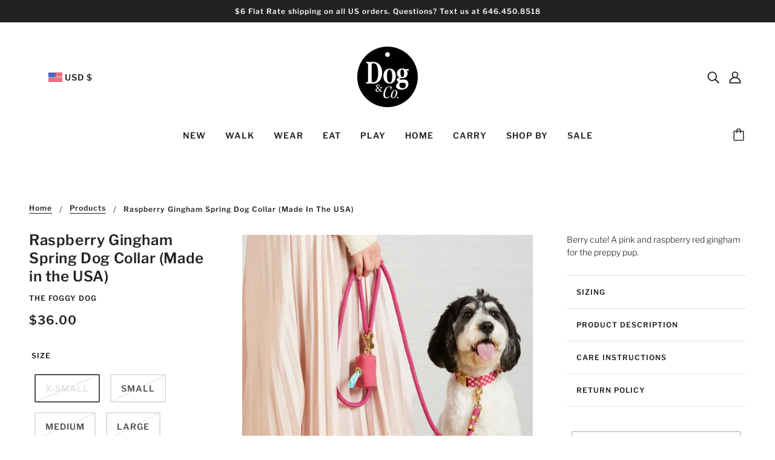

--- FILE ---
content_type: text/javascript
request_url: https://www.shopdogandco.com/cdn/shop/t/43/assets/bss-file-configdata-banner.js?v=23069108980933997041704137894
body_size: -743
content:
var configDataBanners = []
